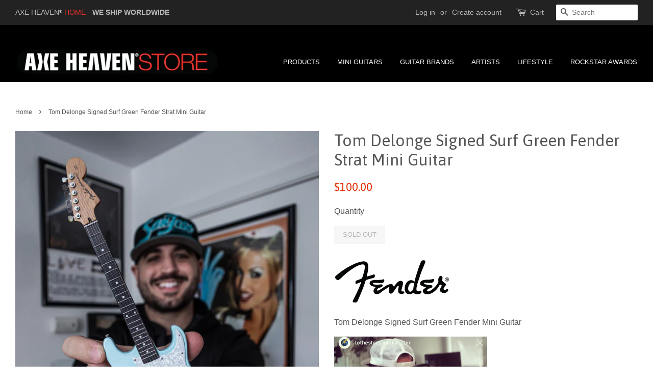

--- FILE ---
content_type: text/html; charset=utf-8
request_url: https://store.axeheaven.com/products/tom-delonge-signed-surf-green-fender-strat-mini-guitar
body_size: 17687
content:
<!doctype html>
<!--[if lt IE 7]><html class="no-js lt-ie9 lt-ie8 lt-ie7" lang="en"> <![endif]-->
<!--[if IE 7]><html class="no-js lt-ie9 lt-ie8" lang="en"> <![endif]-->
<!--[if IE 8]><html class="no-js lt-ie9" lang="en"> <![endif]-->
<!--[if IE 9 ]><html class="ie9 no-js"> <![endif]-->
<!--[if (gt IE 9)|!(IE)]><!--> <html class="no-js"> <!--<![endif]-->
<head>

  <!-- Basic page needs ================================================== -->
  <meta charset="utf-8">
  <meta http-equiv="X-UA-Compatible" content="IE=edge,chrome=1">

  
  <link rel="shortcut icon" href="//store.axeheaven.com/cdn/shop/t/2/assets/favicon.png?v=145297670285345207091471875829" type="image/png" />
  

  <!-- Title and description ================================================== -->
  <title>
  Tom Delonge Signed Surf Green Fender Strat Mini Guitar &ndash; AXE HEAVEN® STORE - Mini Guitar Replica Collectibles &amp; Custom Record Awards
  </title>

  
  <meta name="description" content="Tom Delonge Signed Surf Green Fender Mini Guitar Product #: TD-202 AXE HEAVEN® has created officially licensed by Fender™ one-of-a-kind miniature replica models to commemorate the iconic Fender™ instruments, such as the Telecaster™, Stratocaster™, Precision Bass™ and Jazz Bass™ guitars. This limited-edition model was p">
  

  <!-- Social meta ================================================== -->
  

  <meta property="og:type" content="product">
  <meta property="og:title" content="Tom Delonge Signed Surf Green Fender Strat Mini Guitar">
  <meta property="og:url" content="https://store.axeheaven.com/products/tom-delonge-signed-surf-green-fender-strat-mini-guitar">
  
  <meta property="og:image" content="http://store.axeheaven.com/cdn/shop/products/tom-delonge-signing-mini-guitars-1_grande.jpg?v=1617141662">
  <meta property="og:image:secure_url" content="https://store.axeheaven.com/cdn/shop/products/tom-delonge-signing-mini-guitars-1_grande.jpg?v=1617141662">
  
  <meta property="og:image" content="http://store.axeheaven.com/cdn/shop/products/tom-delonge-signed-mini-strat-1_grande.jpg?v=1617141662">
  <meta property="og:image:secure_url" content="https://store.axeheaven.com/cdn/shop/products/tom-delonge-signed-mini-strat-1_grande.jpg?v=1617141662">
  
  <meta property="og:image" content="http://store.axeheaven.com/cdn/shop/products/signed-tom-delonge-mini-strat-main-1_grande.jpg?v=1617141661">
  <meta property="og:image:secure_url" content="https://store.axeheaven.com/cdn/shop/products/signed-tom-delonge-mini-strat-main-1_grande.jpg?v=1617141661">
  
  <meta property="og:price:amount" content="100.00">
  <meta property="og:price:currency" content="USD">



  <meta property="og:description" content="Tom Delonge Signed Surf Green Fender Mini Guitar Product #: TD-202 AXE HEAVEN® has created officially licensed by Fender™ one-of-a-kind miniature replica models to commemorate the iconic Fender™ instruments, such as the Telecaster™, Stratocaster™, Precision Bass™ and Jazz Bass™ guitars. This limited-edition model was p">


<meta property="og:site_name" content="AXE HEAVEN® STORE - Mini Guitar Replica Collectibles &amp; Custom Record Awards">


  <meta name="twitter:card" content="summary">



  <meta name="twitter:title" content="Tom Delonge Signed Surf Green Fender Strat Mini Guitar">
  <meta name="twitter:description" content="
Tom Delonge Signed Surf Green Fender Mini Guitar


Product #: TD-202


AXE HEAVEN® has created officially licensed by Fender™ one-of-a-kind miniature replica models to commemorate the iconic Fender™ ">
  <meta name="twitter:image" content="https://store.axeheaven.com/cdn/shop/products/signed-tom-delonge-mini-strat-main-1_large.jpg?v=1617141661">
  <meta name="twitter:image:width" content="480">
  <meta name="twitter:image:height" content="480">



  <!-- Helpers ================================================== -->
  <link rel="canonical" href="https://store.axeheaven.com/products/tom-delonge-signed-surf-green-fender-strat-mini-guitar">
  <meta name="viewport" content="width=device-width,initial-scale=1">
  <meta name="theme-color" content="#e42c00">

  <!-- CSS ================================================== -->
  <link href="//store.axeheaven.com/cdn/shop/t/2/assets/timber.scss.css?v=165198252805335415631697692109" rel="stylesheet" type="text/css" media="all" />
  <link href="//store.axeheaven.com/cdn/shop/t/2/assets/theme.scss.css?v=140563193720405521831697692109" rel="stylesheet" type="text/css" media="all" />

  

  
    
    
    <link href="//fonts.googleapis.com/css?family=Asap:400" rel="stylesheet" type="text/css" media="all" />
  




  <!-- Header hook for plugins ================================================== -->
  <script>window.performance && window.performance.mark && window.performance.mark('shopify.content_for_header.start');</script><meta name="facebook-domain-verification" content="359u163irqrvwqa17sdbygzc9gv7ne">
<meta id="shopify-digital-wallet" name="shopify-digital-wallet" content="/14090704/digital_wallets/dialog">
<meta name="shopify-checkout-api-token" content="f24cdeb3728e44ac6db640b9fe35c070">
<meta id="in-context-paypal-metadata" data-shop-id="14090704" data-venmo-supported="false" data-environment="production" data-locale="en_US" data-paypal-v4="true" data-currency="USD">
<link rel="alternate" type="application/json+oembed" href="https://store.axeheaven.com/products/tom-delonge-signed-surf-green-fender-strat-mini-guitar.oembed">
<script async="async" src="/checkouts/internal/preloads.js?locale=en-US"></script>
<link rel="preconnect" href="https://shop.app" crossorigin="anonymous">
<script async="async" src="https://shop.app/checkouts/internal/preloads.js?locale=en-US&shop_id=14090704" crossorigin="anonymous"></script>
<script id="apple-pay-shop-capabilities" type="application/json">{"shopId":14090704,"countryCode":"US","currencyCode":"USD","merchantCapabilities":["supports3DS"],"merchantId":"gid:\/\/shopify\/Shop\/14090704","merchantName":"AXE HEAVEN® STORE - Mini Guitar Replica Collectibles \u0026 Custom Record Awards","requiredBillingContactFields":["postalAddress","email","phone"],"requiredShippingContactFields":["postalAddress","email","phone"],"shippingType":"shipping","supportedNetworks":["visa","masterCard","amex","discover","elo","jcb"],"total":{"type":"pending","label":"AXE HEAVEN® STORE - Mini Guitar Replica Collectibles \u0026 Custom Record Awards","amount":"1.00"},"shopifyPaymentsEnabled":true,"supportsSubscriptions":true}</script>
<script id="shopify-features" type="application/json">{"accessToken":"f24cdeb3728e44ac6db640b9fe35c070","betas":["rich-media-storefront-analytics"],"domain":"store.axeheaven.com","predictiveSearch":true,"shopId":14090704,"locale":"en"}</script>
<script>var Shopify = Shopify || {};
Shopify.shop = "axeheaven.myshopify.com";
Shopify.locale = "en";
Shopify.currency = {"active":"USD","rate":"1.0"};
Shopify.country = "US";
Shopify.theme = {"name":"Minimal","id":155446407,"schema_name":null,"schema_version":null,"theme_store_id":380,"role":"main"};
Shopify.theme.handle = "null";
Shopify.theme.style = {"id":null,"handle":null};
Shopify.cdnHost = "store.axeheaven.com/cdn";
Shopify.routes = Shopify.routes || {};
Shopify.routes.root = "/";</script>
<script type="module">!function(o){(o.Shopify=o.Shopify||{}).modules=!0}(window);</script>
<script>!function(o){function n(){var o=[];function n(){o.push(Array.prototype.slice.apply(arguments))}return n.q=o,n}var t=o.Shopify=o.Shopify||{};t.loadFeatures=n(),t.autoloadFeatures=n()}(window);</script>
<script>
  window.ShopifyPay = window.ShopifyPay || {};
  window.ShopifyPay.apiHost = "shop.app\/pay";
  window.ShopifyPay.redirectState = null;
</script>
<script id="shop-js-analytics" type="application/json">{"pageType":"product"}</script>
<script defer="defer" async type="module" src="//store.axeheaven.com/cdn/shopifycloud/shop-js/modules/v2/client.init-shop-cart-sync_BApSsMSl.en.esm.js"></script>
<script defer="defer" async type="module" src="//store.axeheaven.com/cdn/shopifycloud/shop-js/modules/v2/chunk.common_CBoos6YZ.esm.js"></script>
<script type="module">
  await import("//store.axeheaven.com/cdn/shopifycloud/shop-js/modules/v2/client.init-shop-cart-sync_BApSsMSl.en.esm.js");
await import("//store.axeheaven.com/cdn/shopifycloud/shop-js/modules/v2/chunk.common_CBoos6YZ.esm.js");

  window.Shopify.SignInWithShop?.initShopCartSync?.({"fedCMEnabled":true,"windoidEnabled":true});

</script>
<script>
  window.Shopify = window.Shopify || {};
  if (!window.Shopify.featureAssets) window.Shopify.featureAssets = {};
  window.Shopify.featureAssets['shop-js'] = {"shop-cart-sync":["modules/v2/client.shop-cart-sync_DJczDl9f.en.esm.js","modules/v2/chunk.common_CBoos6YZ.esm.js"],"init-fed-cm":["modules/v2/client.init-fed-cm_BzwGC0Wi.en.esm.js","modules/v2/chunk.common_CBoos6YZ.esm.js"],"init-windoid":["modules/v2/client.init-windoid_BS26ThXS.en.esm.js","modules/v2/chunk.common_CBoos6YZ.esm.js"],"shop-cash-offers":["modules/v2/client.shop-cash-offers_DthCPNIO.en.esm.js","modules/v2/chunk.common_CBoos6YZ.esm.js","modules/v2/chunk.modal_Bu1hFZFC.esm.js"],"shop-button":["modules/v2/client.shop-button_D_JX508o.en.esm.js","modules/v2/chunk.common_CBoos6YZ.esm.js"],"init-shop-email-lookup-coordinator":["modules/v2/client.init-shop-email-lookup-coordinator_DFwWcvrS.en.esm.js","modules/v2/chunk.common_CBoos6YZ.esm.js"],"shop-toast-manager":["modules/v2/client.shop-toast-manager_tEhgP2F9.en.esm.js","modules/v2/chunk.common_CBoos6YZ.esm.js"],"shop-login-button":["modules/v2/client.shop-login-button_DwLgFT0K.en.esm.js","modules/v2/chunk.common_CBoos6YZ.esm.js","modules/v2/chunk.modal_Bu1hFZFC.esm.js"],"avatar":["modules/v2/client.avatar_BTnouDA3.en.esm.js"],"init-shop-cart-sync":["modules/v2/client.init-shop-cart-sync_BApSsMSl.en.esm.js","modules/v2/chunk.common_CBoos6YZ.esm.js"],"pay-button":["modules/v2/client.pay-button_BuNmcIr_.en.esm.js","modules/v2/chunk.common_CBoos6YZ.esm.js"],"init-shop-for-new-customer-accounts":["modules/v2/client.init-shop-for-new-customer-accounts_DrjXSI53.en.esm.js","modules/v2/client.shop-login-button_DwLgFT0K.en.esm.js","modules/v2/chunk.common_CBoos6YZ.esm.js","modules/v2/chunk.modal_Bu1hFZFC.esm.js"],"init-customer-accounts-sign-up":["modules/v2/client.init-customer-accounts-sign-up_TlVCiykN.en.esm.js","modules/v2/client.shop-login-button_DwLgFT0K.en.esm.js","modules/v2/chunk.common_CBoos6YZ.esm.js","modules/v2/chunk.modal_Bu1hFZFC.esm.js"],"shop-follow-button":["modules/v2/client.shop-follow-button_C5D3XtBb.en.esm.js","modules/v2/chunk.common_CBoos6YZ.esm.js","modules/v2/chunk.modal_Bu1hFZFC.esm.js"],"checkout-modal":["modules/v2/client.checkout-modal_8TC_1FUY.en.esm.js","modules/v2/chunk.common_CBoos6YZ.esm.js","modules/v2/chunk.modal_Bu1hFZFC.esm.js"],"init-customer-accounts":["modules/v2/client.init-customer-accounts_C0Oh2ljF.en.esm.js","modules/v2/client.shop-login-button_DwLgFT0K.en.esm.js","modules/v2/chunk.common_CBoos6YZ.esm.js","modules/v2/chunk.modal_Bu1hFZFC.esm.js"],"lead-capture":["modules/v2/client.lead-capture_Cq0gfm7I.en.esm.js","modules/v2/chunk.common_CBoos6YZ.esm.js","modules/v2/chunk.modal_Bu1hFZFC.esm.js"],"shop-login":["modules/v2/client.shop-login_BmtnoEUo.en.esm.js","modules/v2/chunk.common_CBoos6YZ.esm.js","modules/v2/chunk.modal_Bu1hFZFC.esm.js"],"payment-terms":["modules/v2/client.payment-terms_BHOWV7U_.en.esm.js","modules/v2/chunk.common_CBoos6YZ.esm.js","modules/v2/chunk.modal_Bu1hFZFC.esm.js"]};
</script>
<script>(function() {
  var isLoaded = false;
  function asyncLoad() {
    if (isLoaded) return;
    isLoaded = true;
    var urls = ["https:\/\/omnisnippet1.com\/platforms\/shopify.js?source=scriptTag\u0026v=2025-05-14T19\u0026shop=axeheaven.myshopify.com"];
    for (var i = 0; i < urls.length; i++) {
      var s = document.createElement('script');
      s.type = 'text/javascript';
      s.async = true;
      s.src = urls[i];
      var x = document.getElementsByTagName('script')[0];
      x.parentNode.insertBefore(s, x);
    }
  };
  if(window.attachEvent) {
    window.attachEvent('onload', asyncLoad);
  } else {
    window.addEventListener('load', asyncLoad, false);
  }
})();</script>
<script id="__st">var __st={"a":14090704,"offset":-28800,"reqid":"a067aade-be13-4d46-8d86-55ae94e6f41a-1768861637","pageurl":"store.axeheaven.com\/products\/tom-delonge-signed-surf-green-fender-strat-mini-guitar","u":"5daafcc5e1fa","p":"product","rtyp":"product","rid":6617019187360};</script>
<script>window.ShopifyPaypalV4VisibilityTracking = true;</script>
<script id="captcha-bootstrap">!function(){'use strict';const t='contact',e='account',n='new_comment',o=[[t,t],['blogs',n],['comments',n],[t,'customer']],c=[[e,'customer_login'],[e,'guest_login'],[e,'recover_customer_password'],[e,'create_customer']],r=t=>t.map((([t,e])=>`form[action*='/${t}']:not([data-nocaptcha='true']) input[name='form_type'][value='${e}']`)).join(','),a=t=>()=>t?[...document.querySelectorAll(t)].map((t=>t.form)):[];function s(){const t=[...o],e=r(t);return a(e)}const i='password',u='form_key',d=['recaptcha-v3-token','g-recaptcha-response','h-captcha-response',i],f=()=>{try{return window.sessionStorage}catch{return}},m='__shopify_v',_=t=>t.elements[u];function p(t,e,n=!1){try{const o=window.sessionStorage,c=JSON.parse(o.getItem(e)),{data:r}=function(t){const{data:e,action:n}=t;return t[m]||n?{data:e,action:n}:{data:t,action:n}}(c);for(const[e,n]of Object.entries(r))t.elements[e]&&(t.elements[e].value=n);n&&o.removeItem(e)}catch(o){console.error('form repopulation failed',{error:o})}}const l='form_type',E='cptcha';function T(t){t.dataset[E]=!0}const w=window,h=w.document,L='Shopify',v='ce_forms',y='captcha';let A=!1;((t,e)=>{const n=(g='f06e6c50-85a8-45c8-87d0-21a2b65856fe',I='https://cdn.shopify.com/shopifycloud/storefront-forms-hcaptcha/ce_storefront_forms_captcha_hcaptcha.v1.5.2.iife.js',D={infoText:'Protected by hCaptcha',privacyText:'Privacy',termsText:'Terms'},(t,e,n)=>{const o=w[L][v],c=o.bindForm;if(c)return c(t,g,e,D).then(n);var r;o.q.push([[t,g,e,D],n]),r=I,A||(h.body.append(Object.assign(h.createElement('script'),{id:'captcha-provider',async:!0,src:r})),A=!0)});var g,I,D;w[L]=w[L]||{},w[L][v]=w[L][v]||{},w[L][v].q=[],w[L][y]=w[L][y]||{},w[L][y].protect=function(t,e){n(t,void 0,e),T(t)},Object.freeze(w[L][y]),function(t,e,n,w,h,L){const[v,y,A,g]=function(t,e,n){const i=e?o:[],u=t?c:[],d=[...i,...u],f=r(d),m=r(i),_=r(d.filter((([t,e])=>n.includes(e))));return[a(f),a(m),a(_),s()]}(w,h,L),I=t=>{const e=t.target;return e instanceof HTMLFormElement?e:e&&e.form},D=t=>v().includes(t);t.addEventListener('submit',(t=>{const e=I(t);if(!e)return;const n=D(e)&&!e.dataset.hcaptchaBound&&!e.dataset.recaptchaBound,o=_(e),c=g().includes(e)&&(!o||!o.value);(n||c)&&t.preventDefault(),c&&!n&&(function(t){try{if(!f())return;!function(t){const e=f();if(!e)return;const n=_(t);if(!n)return;const o=n.value;o&&e.removeItem(o)}(t);const e=Array.from(Array(32),(()=>Math.random().toString(36)[2])).join('');!function(t,e){_(t)||t.append(Object.assign(document.createElement('input'),{type:'hidden',name:u})),t.elements[u].value=e}(t,e),function(t,e){const n=f();if(!n)return;const o=[...t.querySelectorAll(`input[type='${i}']`)].map((({name:t})=>t)),c=[...d,...o],r={};for(const[a,s]of new FormData(t).entries())c.includes(a)||(r[a]=s);n.setItem(e,JSON.stringify({[m]:1,action:t.action,data:r}))}(t,e)}catch(e){console.error('failed to persist form',e)}}(e),e.submit())}));const S=(t,e)=>{t&&!t.dataset[E]&&(n(t,e.some((e=>e===t))),T(t))};for(const o of['focusin','change'])t.addEventListener(o,(t=>{const e=I(t);D(e)&&S(e,y())}));const B=e.get('form_key'),M=e.get(l),P=B&&M;t.addEventListener('DOMContentLoaded',(()=>{const t=y();if(P)for(const e of t)e.elements[l].value===M&&p(e,B);[...new Set([...A(),...v().filter((t=>'true'===t.dataset.shopifyCaptcha))])].forEach((e=>S(e,t)))}))}(h,new URLSearchParams(w.location.search),n,t,e,['guest_login'])})(!0,!0)}();</script>
<script integrity="sha256-4kQ18oKyAcykRKYeNunJcIwy7WH5gtpwJnB7kiuLZ1E=" data-source-attribution="shopify.loadfeatures" defer="defer" src="//store.axeheaven.com/cdn/shopifycloud/storefront/assets/storefront/load_feature-a0a9edcb.js" crossorigin="anonymous"></script>
<script crossorigin="anonymous" defer="defer" src="//store.axeheaven.com/cdn/shopifycloud/storefront/assets/shopify_pay/storefront-65b4c6d7.js?v=20250812"></script>
<script data-source-attribution="shopify.dynamic_checkout.dynamic.init">var Shopify=Shopify||{};Shopify.PaymentButton=Shopify.PaymentButton||{isStorefrontPortableWallets:!0,init:function(){window.Shopify.PaymentButton.init=function(){};var t=document.createElement("script");t.src="https://store.axeheaven.com/cdn/shopifycloud/portable-wallets/latest/portable-wallets.en.js",t.type="module",document.head.appendChild(t)}};
</script>
<script data-source-attribution="shopify.dynamic_checkout.buyer_consent">
  function portableWalletsHideBuyerConsent(e){var t=document.getElementById("shopify-buyer-consent"),n=document.getElementById("shopify-subscription-policy-button");t&&n&&(t.classList.add("hidden"),t.setAttribute("aria-hidden","true"),n.removeEventListener("click",e))}function portableWalletsShowBuyerConsent(e){var t=document.getElementById("shopify-buyer-consent"),n=document.getElementById("shopify-subscription-policy-button");t&&n&&(t.classList.remove("hidden"),t.removeAttribute("aria-hidden"),n.addEventListener("click",e))}window.Shopify?.PaymentButton&&(window.Shopify.PaymentButton.hideBuyerConsent=portableWalletsHideBuyerConsent,window.Shopify.PaymentButton.showBuyerConsent=portableWalletsShowBuyerConsent);
</script>
<script data-source-attribution="shopify.dynamic_checkout.cart.bootstrap">document.addEventListener("DOMContentLoaded",(function(){function t(){return document.querySelector("shopify-accelerated-checkout-cart, shopify-accelerated-checkout")}if(t())Shopify.PaymentButton.init();else{new MutationObserver((function(e,n){t()&&(Shopify.PaymentButton.init(),n.disconnect())})).observe(document.body,{childList:!0,subtree:!0})}}));
</script>
<link id="shopify-accelerated-checkout-styles" rel="stylesheet" media="screen" href="https://store.axeheaven.com/cdn/shopifycloud/portable-wallets/latest/accelerated-checkout-backwards-compat.css" crossorigin="anonymous">
<style id="shopify-accelerated-checkout-cart">
        #shopify-buyer-consent {
  margin-top: 1em;
  display: inline-block;
  width: 100%;
}

#shopify-buyer-consent.hidden {
  display: none;
}

#shopify-subscription-policy-button {
  background: none;
  border: none;
  padding: 0;
  text-decoration: underline;
  font-size: inherit;
  cursor: pointer;
}

#shopify-subscription-policy-button::before {
  box-shadow: none;
}

      </style>

<script>window.performance && window.performance.mark && window.performance.mark('shopify.content_for_header.end');</script>

  

<!--[if lt IE 9]>
<script src="//cdnjs.cloudflare.com/ajax/libs/html5shiv/3.7.2/html5shiv.min.js" type="text/javascript"></script>
<script src="//store.axeheaven.com/cdn/shop/t/2/assets/respond.min.js?v=52248677837542619231471875170" type="text/javascript"></script>
<link href="//store.axeheaven.com/cdn/shop/t/2/assets/respond-proxy.html" id="respond-proxy" rel="respond-proxy" />
<link href="//store.axeheaven.com/search?q=b00f91db652907c114d2f325963fa876" id="respond-redirect" rel="respond-redirect" />
<script src="//store.axeheaven.com/search?q=b00f91db652907c114d2f325963fa876" type="text/javascript"></script>
<![endif]-->



  <script src="//ajax.googleapis.com/ajax/libs/jquery/1.11.0/jquery.min.js" type="text/javascript"></script>
  <script src="//store.axeheaven.com/cdn/shop/t/2/assets/modernizr.min.js?v=26620055551102246001471875169" type="text/javascript"></script>

  
  

<!-- BEGIN app block: shopify://apps/frequently-bought/blocks/app-embed-block/b1a8cbea-c844-4842-9529-7c62dbab1b1f --><script>
    window.codeblackbelt = window.codeblackbelt || {};
    window.codeblackbelt.shop = window.codeblackbelt.shop || 'axeheaven.myshopify.com';
    
        window.codeblackbelt.productId = 6617019187360;</script><script src="//cdn.codeblackbelt.com/widgets/frequently-bought-together/main.min.js?version=2026011914-0800" async></script>
 <!-- END app block --><link href="https://monorail-edge.shopifysvc.com" rel="dns-prefetch">
<script>(function(){if ("sendBeacon" in navigator && "performance" in window) {try {var session_token_from_headers = performance.getEntriesByType('navigation')[0].serverTiming.find(x => x.name == '_s').description;} catch {var session_token_from_headers = undefined;}var session_cookie_matches = document.cookie.match(/_shopify_s=([^;]*)/);var session_token_from_cookie = session_cookie_matches && session_cookie_matches.length === 2 ? session_cookie_matches[1] : "";var session_token = session_token_from_headers || session_token_from_cookie || "";function handle_abandonment_event(e) {var entries = performance.getEntries().filter(function(entry) {return /monorail-edge.shopifysvc.com/.test(entry.name);});if (!window.abandonment_tracked && entries.length === 0) {window.abandonment_tracked = true;var currentMs = Date.now();var navigation_start = performance.timing.navigationStart;var payload = {shop_id: 14090704,url: window.location.href,navigation_start,duration: currentMs - navigation_start,session_token,page_type: "product"};window.navigator.sendBeacon("https://monorail-edge.shopifysvc.com/v1/produce", JSON.stringify({schema_id: "online_store_buyer_site_abandonment/1.1",payload: payload,metadata: {event_created_at_ms: currentMs,event_sent_at_ms: currentMs}}));}}window.addEventListener('pagehide', handle_abandonment_event);}}());</script>
<script id="web-pixels-manager-setup">(function e(e,d,r,n,o){if(void 0===o&&(o={}),!Boolean(null===(a=null===(i=window.Shopify)||void 0===i?void 0:i.analytics)||void 0===a?void 0:a.replayQueue)){var i,a;window.Shopify=window.Shopify||{};var t=window.Shopify;t.analytics=t.analytics||{};var s=t.analytics;s.replayQueue=[],s.publish=function(e,d,r){return s.replayQueue.push([e,d,r]),!0};try{self.performance.mark("wpm:start")}catch(e){}var l=function(){var e={modern:/Edge?\/(1{2}[4-9]|1[2-9]\d|[2-9]\d{2}|\d{4,})\.\d+(\.\d+|)|Firefox\/(1{2}[4-9]|1[2-9]\d|[2-9]\d{2}|\d{4,})\.\d+(\.\d+|)|Chrom(ium|e)\/(9{2}|\d{3,})\.\d+(\.\d+|)|(Maci|X1{2}).+ Version\/(15\.\d+|(1[6-9]|[2-9]\d|\d{3,})\.\d+)([,.]\d+|)( \(\w+\)|)( Mobile\/\w+|) Safari\/|Chrome.+OPR\/(9{2}|\d{3,})\.\d+\.\d+|(CPU[ +]OS|iPhone[ +]OS|CPU[ +]iPhone|CPU IPhone OS|CPU iPad OS)[ +]+(15[._]\d+|(1[6-9]|[2-9]\d|\d{3,})[._]\d+)([._]\d+|)|Android:?[ /-](13[3-9]|1[4-9]\d|[2-9]\d{2}|\d{4,})(\.\d+|)(\.\d+|)|Android.+Firefox\/(13[5-9]|1[4-9]\d|[2-9]\d{2}|\d{4,})\.\d+(\.\d+|)|Android.+Chrom(ium|e)\/(13[3-9]|1[4-9]\d|[2-9]\d{2}|\d{4,})\.\d+(\.\d+|)|SamsungBrowser\/([2-9]\d|\d{3,})\.\d+/,legacy:/Edge?\/(1[6-9]|[2-9]\d|\d{3,})\.\d+(\.\d+|)|Firefox\/(5[4-9]|[6-9]\d|\d{3,})\.\d+(\.\d+|)|Chrom(ium|e)\/(5[1-9]|[6-9]\d|\d{3,})\.\d+(\.\d+|)([\d.]+$|.*Safari\/(?![\d.]+ Edge\/[\d.]+$))|(Maci|X1{2}).+ Version\/(10\.\d+|(1[1-9]|[2-9]\d|\d{3,})\.\d+)([,.]\d+|)( \(\w+\)|)( Mobile\/\w+|) Safari\/|Chrome.+OPR\/(3[89]|[4-9]\d|\d{3,})\.\d+\.\d+|(CPU[ +]OS|iPhone[ +]OS|CPU[ +]iPhone|CPU IPhone OS|CPU iPad OS)[ +]+(10[._]\d+|(1[1-9]|[2-9]\d|\d{3,})[._]\d+)([._]\d+|)|Android:?[ /-](13[3-9]|1[4-9]\d|[2-9]\d{2}|\d{4,})(\.\d+|)(\.\d+|)|Mobile Safari.+OPR\/([89]\d|\d{3,})\.\d+\.\d+|Android.+Firefox\/(13[5-9]|1[4-9]\d|[2-9]\d{2}|\d{4,})\.\d+(\.\d+|)|Android.+Chrom(ium|e)\/(13[3-9]|1[4-9]\d|[2-9]\d{2}|\d{4,})\.\d+(\.\d+|)|Android.+(UC? ?Browser|UCWEB|U3)[ /]?(15\.([5-9]|\d{2,})|(1[6-9]|[2-9]\d|\d{3,})\.\d+)\.\d+|SamsungBrowser\/(5\.\d+|([6-9]|\d{2,})\.\d+)|Android.+MQ{2}Browser\/(14(\.(9|\d{2,})|)|(1[5-9]|[2-9]\d|\d{3,})(\.\d+|))(\.\d+|)|K[Aa][Ii]OS\/(3\.\d+|([4-9]|\d{2,})\.\d+)(\.\d+|)/},d=e.modern,r=e.legacy,n=navigator.userAgent;return n.match(d)?"modern":n.match(r)?"legacy":"unknown"}(),u="modern"===l?"modern":"legacy",c=(null!=n?n:{modern:"",legacy:""})[u],f=function(e){return[e.baseUrl,"/wpm","/b",e.hashVersion,"modern"===e.buildTarget?"m":"l",".js"].join("")}({baseUrl:d,hashVersion:r,buildTarget:u}),m=function(e){var d=e.version,r=e.bundleTarget,n=e.surface,o=e.pageUrl,i=e.monorailEndpoint;return{emit:function(e){var a=e.status,t=e.errorMsg,s=(new Date).getTime(),l=JSON.stringify({metadata:{event_sent_at_ms:s},events:[{schema_id:"web_pixels_manager_load/3.1",payload:{version:d,bundle_target:r,page_url:o,status:a,surface:n,error_msg:t},metadata:{event_created_at_ms:s}}]});if(!i)return console&&console.warn&&console.warn("[Web Pixels Manager] No Monorail endpoint provided, skipping logging."),!1;try{return self.navigator.sendBeacon.bind(self.navigator)(i,l)}catch(e){}var u=new XMLHttpRequest;try{return u.open("POST",i,!0),u.setRequestHeader("Content-Type","text/plain"),u.send(l),!0}catch(e){return console&&console.warn&&console.warn("[Web Pixels Manager] Got an unhandled error while logging to Monorail."),!1}}}}({version:r,bundleTarget:l,surface:e.surface,pageUrl:self.location.href,monorailEndpoint:e.monorailEndpoint});try{o.browserTarget=l,function(e){var d=e.src,r=e.async,n=void 0===r||r,o=e.onload,i=e.onerror,a=e.sri,t=e.scriptDataAttributes,s=void 0===t?{}:t,l=document.createElement("script"),u=document.querySelector("head"),c=document.querySelector("body");if(l.async=n,l.src=d,a&&(l.integrity=a,l.crossOrigin="anonymous"),s)for(var f in s)if(Object.prototype.hasOwnProperty.call(s,f))try{l.dataset[f]=s[f]}catch(e){}if(o&&l.addEventListener("load",o),i&&l.addEventListener("error",i),u)u.appendChild(l);else{if(!c)throw new Error("Did not find a head or body element to append the script");c.appendChild(l)}}({src:f,async:!0,onload:function(){if(!function(){var e,d;return Boolean(null===(d=null===(e=window.Shopify)||void 0===e?void 0:e.analytics)||void 0===d?void 0:d.initialized)}()){var d=window.webPixelsManager.init(e)||void 0;if(d){var r=window.Shopify.analytics;r.replayQueue.forEach((function(e){var r=e[0],n=e[1],o=e[2];d.publishCustomEvent(r,n,o)})),r.replayQueue=[],r.publish=d.publishCustomEvent,r.visitor=d.visitor,r.initialized=!0}}},onerror:function(){return m.emit({status:"failed",errorMsg:"".concat(f," has failed to load")})},sri:function(e){var d=/^sha384-[A-Za-z0-9+/=]+$/;return"string"==typeof e&&d.test(e)}(c)?c:"",scriptDataAttributes:o}),m.emit({status:"loading"})}catch(e){m.emit({status:"failed",errorMsg:(null==e?void 0:e.message)||"Unknown error"})}}})({shopId: 14090704,storefrontBaseUrl: "https://store.axeheaven.com",extensionsBaseUrl: "https://extensions.shopifycdn.com/cdn/shopifycloud/web-pixels-manager",monorailEndpoint: "https://monorail-edge.shopifysvc.com/unstable/produce_batch",surface: "storefront-renderer",enabledBetaFlags: ["2dca8a86"],webPixelsConfigList: [{"id":"181207291","configuration":"{\"apiURL\":\"https:\/\/api.omnisend.com\",\"appURL\":\"https:\/\/app.omnisend.com\",\"brandID\":\"65397b53bd91625835f84d72\",\"trackingURL\":\"https:\/\/wt.omnisendlink.com\"}","eventPayloadVersion":"v1","runtimeContext":"STRICT","scriptVersion":"aa9feb15e63a302383aa48b053211bbb","type":"APP","apiClientId":186001,"privacyPurposes":["ANALYTICS","MARKETING","SALE_OF_DATA"],"dataSharingAdjustments":{"protectedCustomerApprovalScopes":["read_customer_address","read_customer_email","read_customer_name","read_customer_personal_data","read_customer_phone"]}},{"id":"shopify-app-pixel","configuration":"{}","eventPayloadVersion":"v1","runtimeContext":"STRICT","scriptVersion":"0450","apiClientId":"shopify-pixel","type":"APP","privacyPurposes":["ANALYTICS","MARKETING"]},{"id":"shopify-custom-pixel","eventPayloadVersion":"v1","runtimeContext":"LAX","scriptVersion":"0450","apiClientId":"shopify-pixel","type":"CUSTOM","privacyPurposes":["ANALYTICS","MARKETING"]}],isMerchantRequest: false,initData: {"shop":{"name":"AXE HEAVEN® STORE - Mini Guitar Replica Collectibles \u0026 Custom Record Awards","paymentSettings":{"currencyCode":"USD"},"myshopifyDomain":"axeheaven.myshopify.com","countryCode":"US","storefrontUrl":"https:\/\/store.axeheaven.com"},"customer":null,"cart":null,"checkout":null,"productVariants":[{"price":{"amount":100.0,"currencyCode":"USD"},"product":{"title":"Tom Delonge Signed Surf Green Fender Strat Mini Guitar","vendor":"Fender™ by AXE HEAVEN®","id":"6617019187360","untranslatedTitle":"Tom Delonge Signed Surf Green Fender Strat Mini Guitar","url":"\/products\/tom-delonge-signed-surf-green-fender-strat-mini-guitar","type":"Miniature Guitar Replica Collectible"},"id":"39605276115104","image":{"src":"\/\/store.axeheaven.com\/cdn\/shop\/products\/signed-tom-delonge-mini-strat-main-1.jpg?v=1617141661"},"sku":"TD-202","title":"Default Title","untranslatedTitle":"Default Title"}],"purchasingCompany":null},},"https://store.axeheaven.com/cdn","fcfee988w5aeb613cpc8e4bc33m6693e112",{"modern":"","legacy":""},{"shopId":"14090704","storefrontBaseUrl":"https:\/\/store.axeheaven.com","extensionBaseUrl":"https:\/\/extensions.shopifycdn.com\/cdn\/shopifycloud\/web-pixels-manager","surface":"storefront-renderer","enabledBetaFlags":"[\"2dca8a86\"]","isMerchantRequest":"false","hashVersion":"fcfee988w5aeb613cpc8e4bc33m6693e112","publish":"custom","events":"[[\"page_viewed\",{}],[\"product_viewed\",{\"productVariant\":{\"price\":{\"amount\":100.0,\"currencyCode\":\"USD\"},\"product\":{\"title\":\"Tom Delonge Signed Surf Green Fender Strat Mini Guitar\",\"vendor\":\"Fender™ by AXE HEAVEN®\",\"id\":\"6617019187360\",\"untranslatedTitle\":\"Tom Delonge Signed Surf Green Fender Strat Mini Guitar\",\"url\":\"\/products\/tom-delonge-signed-surf-green-fender-strat-mini-guitar\",\"type\":\"Miniature Guitar Replica Collectible\"},\"id\":\"39605276115104\",\"image\":{\"src\":\"\/\/store.axeheaven.com\/cdn\/shop\/products\/signed-tom-delonge-mini-strat-main-1.jpg?v=1617141661\"},\"sku\":\"TD-202\",\"title\":\"Default Title\",\"untranslatedTitle\":\"Default Title\"}}]]"});</script><script>
  window.ShopifyAnalytics = window.ShopifyAnalytics || {};
  window.ShopifyAnalytics.meta = window.ShopifyAnalytics.meta || {};
  window.ShopifyAnalytics.meta.currency = 'USD';
  var meta = {"product":{"id":6617019187360,"gid":"gid:\/\/shopify\/Product\/6617019187360","vendor":"Fender™ by AXE HEAVEN®","type":"Miniature Guitar Replica Collectible","handle":"tom-delonge-signed-surf-green-fender-strat-mini-guitar","variants":[{"id":39605276115104,"price":10000,"name":"Tom Delonge Signed Surf Green Fender Strat Mini Guitar","public_title":null,"sku":"TD-202"}],"remote":false},"page":{"pageType":"product","resourceType":"product","resourceId":6617019187360,"requestId":"a067aade-be13-4d46-8d86-55ae94e6f41a-1768861637"}};
  for (var attr in meta) {
    window.ShopifyAnalytics.meta[attr] = meta[attr];
  }
</script>
<script class="analytics">
  (function () {
    var customDocumentWrite = function(content) {
      var jquery = null;

      if (window.jQuery) {
        jquery = window.jQuery;
      } else if (window.Checkout && window.Checkout.$) {
        jquery = window.Checkout.$;
      }

      if (jquery) {
        jquery('body').append(content);
      }
    };

    var hasLoggedConversion = function(token) {
      if (token) {
        return document.cookie.indexOf('loggedConversion=' + token) !== -1;
      }
      return false;
    }

    var setCookieIfConversion = function(token) {
      if (token) {
        var twoMonthsFromNow = new Date(Date.now());
        twoMonthsFromNow.setMonth(twoMonthsFromNow.getMonth() + 2);

        document.cookie = 'loggedConversion=' + token + '; expires=' + twoMonthsFromNow;
      }
    }

    var trekkie = window.ShopifyAnalytics.lib = window.trekkie = window.trekkie || [];
    if (trekkie.integrations) {
      return;
    }
    trekkie.methods = [
      'identify',
      'page',
      'ready',
      'track',
      'trackForm',
      'trackLink'
    ];
    trekkie.factory = function(method) {
      return function() {
        var args = Array.prototype.slice.call(arguments);
        args.unshift(method);
        trekkie.push(args);
        return trekkie;
      };
    };
    for (var i = 0; i < trekkie.methods.length; i++) {
      var key = trekkie.methods[i];
      trekkie[key] = trekkie.factory(key);
    }
    trekkie.load = function(config) {
      trekkie.config = config || {};
      trekkie.config.initialDocumentCookie = document.cookie;
      var first = document.getElementsByTagName('script')[0];
      var script = document.createElement('script');
      script.type = 'text/javascript';
      script.onerror = function(e) {
        var scriptFallback = document.createElement('script');
        scriptFallback.type = 'text/javascript';
        scriptFallback.onerror = function(error) {
                var Monorail = {
      produce: function produce(monorailDomain, schemaId, payload) {
        var currentMs = new Date().getTime();
        var event = {
          schema_id: schemaId,
          payload: payload,
          metadata: {
            event_created_at_ms: currentMs,
            event_sent_at_ms: currentMs
          }
        };
        return Monorail.sendRequest("https://" + monorailDomain + "/v1/produce", JSON.stringify(event));
      },
      sendRequest: function sendRequest(endpointUrl, payload) {
        // Try the sendBeacon API
        if (window && window.navigator && typeof window.navigator.sendBeacon === 'function' && typeof window.Blob === 'function' && !Monorail.isIos12()) {
          var blobData = new window.Blob([payload], {
            type: 'text/plain'
          });

          if (window.navigator.sendBeacon(endpointUrl, blobData)) {
            return true;
          } // sendBeacon was not successful

        } // XHR beacon

        var xhr = new XMLHttpRequest();

        try {
          xhr.open('POST', endpointUrl);
          xhr.setRequestHeader('Content-Type', 'text/plain');
          xhr.send(payload);
        } catch (e) {
          console.log(e);
        }

        return false;
      },
      isIos12: function isIos12() {
        return window.navigator.userAgent.lastIndexOf('iPhone; CPU iPhone OS 12_') !== -1 || window.navigator.userAgent.lastIndexOf('iPad; CPU OS 12_') !== -1;
      }
    };
    Monorail.produce('monorail-edge.shopifysvc.com',
      'trekkie_storefront_load_errors/1.1',
      {shop_id: 14090704,
      theme_id: 155446407,
      app_name: "storefront",
      context_url: window.location.href,
      source_url: "//store.axeheaven.com/cdn/s/trekkie.storefront.cd680fe47e6c39ca5d5df5f0a32d569bc48c0f27.min.js"});

        };
        scriptFallback.async = true;
        scriptFallback.src = '//store.axeheaven.com/cdn/s/trekkie.storefront.cd680fe47e6c39ca5d5df5f0a32d569bc48c0f27.min.js';
        first.parentNode.insertBefore(scriptFallback, first);
      };
      script.async = true;
      script.src = '//store.axeheaven.com/cdn/s/trekkie.storefront.cd680fe47e6c39ca5d5df5f0a32d569bc48c0f27.min.js';
      first.parentNode.insertBefore(script, first);
    };
    trekkie.load(
      {"Trekkie":{"appName":"storefront","development":false,"defaultAttributes":{"shopId":14090704,"isMerchantRequest":null,"themeId":155446407,"themeCityHash":"4702031551355697202","contentLanguage":"en","currency":"USD","eventMetadataId":"0d6f5262-cd05-42cd-9424-10bad5c3d81c"},"isServerSideCookieWritingEnabled":true,"monorailRegion":"shop_domain","enabledBetaFlags":["65f19447"]},"Session Attribution":{},"S2S":{"facebookCapiEnabled":false,"source":"trekkie-storefront-renderer","apiClientId":580111}}
    );

    var loaded = false;
    trekkie.ready(function() {
      if (loaded) return;
      loaded = true;

      window.ShopifyAnalytics.lib = window.trekkie;

      var originalDocumentWrite = document.write;
      document.write = customDocumentWrite;
      try { window.ShopifyAnalytics.merchantGoogleAnalytics.call(this); } catch(error) {};
      document.write = originalDocumentWrite;

      window.ShopifyAnalytics.lib.page(null,{"pageType":"product","resourceType":"product","resourceId":6617019187360,"requestId":"a067aade-be13-4d46-8d86-55ae94e6f41a-1768861637","shopifyEmitted":true});

      var match = window.location.pathname.match(/checkouts\/(.+)\/(thank_you|post_purchase)/)
      var token = match? match[1]: undefined;
      if (!hasLoggedConversion(token)) {
        setCookieIfConversion(token);
        window.ShopifyAnalytics.lib.track("Viewed Product",{"currency":"USD","variantId":39605276115104,"productId":6617019187360,"productGid":"gid:\/\/shopify\/Product\/6617019187360","name":"Tom Delonge Signed Surf Green Fender Strat Mini Guitar","price":"100.00","sku":"TD-202","brand":"Fender™ by AXE HEAVEN®","variant":null,"category":"Miniature Guitar Replica Collectible","nonInteraction":true,"remote":false},undefined,undefined,{"shopifyEmitted":true});
      window.ShopifyAnalytics.lib.track("monorail:\/\/trekkie_storefront_viewed_product\/1.1",{"currency":"USD","variantId":39605276115104,"productId":6617019187360,"productGid":"gid:\/\/shopify\/Product\/6617019187360","name":"Tom Delonge Signed Surf Green Fender Strat Mini Guitar","price":"100.00","sku":"TD-202","brand":"Fender™ by AXE HEAVEN®","variant":null,"category":"Miniature Guitar Replica Collectible","nonInteraction":true,"remote":false,"referer":"https:\/\/store.axeheaven.com\/products\/tom-delonge-signed-surf-green-fender-strat-mini-guitar"});
      }
    });


        var eventsListenerScript = document.createElement('script');
        eventsListenerScript.async = true;
        eventsListenerScript.src = "//store.axeheaven.com/cdn/shopifycloud/storefront/assets/shop_events_listener-3da45d37.js";
        document.getElementsByTagName('head')[0].appendChild(eventsListenerScript);

})();</script>
<script
  defer
  src="https://store.axeheaven.com/cdn/shopifycloud/perf-kit/shopify-perf-kit-3.0.4.min.js"
  data-application="storefront-renderer"
  data-shop-id="14090704"
  data-render-region="gcp-us-central1"
  data-page-type="product"
  data-theme-instance-id="155446407"
  data-theme-name=""
  data-theme-version=""
  data-monorail-region="shop_domain"
  data-resource-timing-sampling-rate="10"
  data-shs="true"
  data-shs-beacon="true"
  data-shs-export-with-fetch="true"
  data-shs-logs-sample-rate="1"
  data-shs-beacon-endpoint="https://store.axeheaven.com/api/collect"
></script>
</head>

<body id="tom-delonge-signed-surf-green-fender-strat-mini-guitar" class="template-product" >

  <div class="header-bar">
  <div class="wrapper medium-down--hide">
    <div class="post-large--display-table">

      
        <div class="header-bar__left post-large--display-table-cell">

          

          

          
            <div class="header-bar__module header-bar__message">
              <a title="Go To Website" href="https://axeheaven.com">AXE HEAVEN<sup>®</sup></a> <a title="Go To Website" href="https://axeheaven.com" style="color:#EB302B;">HOME</a> - <a style="font-weight:bold;" href="/pages/faq">WE SHIP WORLDWIDE</a>
            </div>
          

        </div>
      

      <div class="header-bar__right post-large--display-table-cell">

        
          <ul class="header-bar__module header-bar__module--list">
            
              <li>
                <a href="/account/login" id="customer_login_link">Log in</a>
              </li>
              <li>or</li>
              <li>
                <a href="/account/register" id="customer_register_link">Create account</a>
              </li>  
            
          </ul>
        

        <div class="header-bar__module">
          <span class="header-bar__sep" aria-hidden="true"></span>
          <a href="/cart" class="cart-page-link">
            <span class="icon icon-cart header-bar__cart-icon" aria-hidden="true"></span>
          </a>
        </div>

        <div class="header-bar__module">
          <a href="/cart" class="cart-page-link">
            Cart
            <span class="cart-count header-bar__cart-count hidden-count">0</span>
          </a>
        </div>

        
          
            <div class="header-bar__module header-bar__search">
              


  <form action="/search" method="get" class="header-bar__search-form clearfix" role="search">
    
    <button type="submit" class="btn icon-fallback-text header-bar__search-submit">
      <span class="icon icon-search" aria-hidden="true"></span>
      <span class="fallback-text">Search</span>
    </button>
    <input type="search" name="q" value="" aria-label="Search" class="header-bar__search-input" placeholder="Search">
  </form>


            </div>
          
        

      </div>
    </div>
  </div>
  <div class="wrapper post-large--hide">
    <button type="button" class="mobile-nav-trigger" id="MobileNavTrigger">
      <span class="icon icon-hamburger" aria-hidden="true"></span>
      Menu
    </button>
    <a href="/cart" class="cart-page-link mobile-cart-page-link">
      <span class="icon icon-cart header-bar__cart-icon" aria-hidden="true"></span>
      Cart <span class="cart-count hidden-count">0</span>
    </a>
  </div>
  <ul id="MobileNav" class="mobile-nav post-large--hide">
  
  
  
  <li class="mobile-nav__link" aria-haspopup="true">
    
      <a href="/collections" class="mobile-nav">
        PRODUCTS
      </a>
    
  </li>
  
  
  <li class="mobile-nav__link" aria-haspopup="true">
    
      <a href="/collections/10-inch-mini-guitars-and-bass" class="mobile-nav">
        Mini Guitars
      </a>
    
  </li>
  
  
  <li class="mobile-nav__link" aria-haspopup="true">
    
      <a href="/pages/guitar-brands" class="mobile-nav">
        Guitar Brands
      </a>
    
  </li>
  
  
  <li class="mobile-nav__link" aria-haspopup="true">
    
      <a href="/pages/rock-stars" class="mobile-nav">
        ARTISTS
      </a>
    
  </li>
  
  
  <li class="mobile-nav__link" aria-haspopup="true">
    
      <a href="/collections/collectibles-party-lights-guitar-bookends" class="mobile-nav">
        LIFESTYLE
      </a>
    
  </li>
  
  
  <li class="mobile-nav__link" aria-haspopup="true">
    
      <a href="/collections/awards" class="mobile-nav">
        Rockstar Awards
      </a>
    
  </li>
  

  
    
      <li class="mobile-nav__link">
        <a href="/account/login" id="customer_login_link">Log in</a>
      </li>
      <li class="mobile-nav__link">
        <a href="/account/register" id="customer_register_link">Create account</a>
      </li>
    
  
  
  <li class="mobile-nav__link">
    
      <div class="header-bar__module header-bar__search">
        


  <form action="/search" method="get" class="header-bar__search-form clearfix" role="search">
    
    <button type="submit" class="btn icon-fallback-text header-bar__search-submit">
      <span class="icon icon-search" aria-hidden="true"></span>
      <span class="fallback-text">Search</span>
    </button>
    <input type="search" name="q" value="" aria-label="Search" class="header-bar__search-input" placeholder="Search">
  </form>


      </div>
    
  </li>
  
</ul>

</div>


  <header class="site-header" role="banner">
    <div class="wrapper">

      

      <div class="grid--full post-large--display-table">
        <div class="grid__item post-large--one-third post-large--display-table-cell">
          
            <div class="h1 site-header__logo post-large--left" itemscope itemtype="http://schema.org/Organization">
          
            
              <a href="/" itemprop="url">
                <img src="//store.axeheaven.com/cdn/shop/t/2/assets/logo.png?v=90034388465634051531474600433" alt="AXE HEAVEN® STORE - Mini Guitar Replica Collectibles &amp; Custom Record Awards" itemprop="logo">
              </a>
            
          
            </div>
          
          
            <p class="header-message post-large--hide">
              <small><a title="Go To Website" href="https://axeheaven.com">AXE HEAVEN<sup>®</sup></a> <a title="Go To Website" href="https://axeheaven.com" style="color:#EB302B;">HOME</a> - <a style="font-weight:bold;" href="/pages/faq">WE SHIP WORLDWIDE</a></small>
            </p>
          
        </div>
        <div class="grid__item post-large--two-thirds post-large--display-table-cell medium-down--hide">
          
<ul class="site-nav post-large--text-right" role="navigation" id="AccessibleNav">
  
    
    
    
      <li >
        <a href="/collections" class="site-nav__link">PRODUCTS</a>
      </li>
    
  
    
    
    
      <li >
        <a href="/collections/10-inch-mini-guitars-and-bass" class="site-nav__link">Mini Guitars</a>
      </li>
    
  
    
    
    
      <li >
        <a href="/pages/guitar-brands" class="site-nav__link">Guitar Brands</a>
      </li>
    
  
    
    
    
      <li >
        <a href="/pages/rock-stars" class="site-nav__link">ARTISTS</a>
      </li>
    
  
    
    
    
      <li >
        <a href="/collections/collectibles-party-lights-guitar-bookends" class="site-nav__link">LIFESTYLE</a>
      </li>
    
  
    
    
    
      <li >
        <a href="/collections/awards" class="site-nav__link">Rockstar Awards</a>
      </li>
    
  
</ul>

        </div>
      </div>

      

    </div>
  </header>

  <main class="wrapper main-content" role="main">
    <div class="grid">
        <div class="grid__item">
          <div itemscope itemtype="http://schema.org/Product">

  <meta itemprop="url" content="https://store.axeheaven.com/products/tom-delonge-signed-surf-green-fender-strat-mini-guitar">
  <meta itemprop="image" content="//store.axeheaven.com/cdn/shop/products/signed-tom-delonge-mini-strat-main-1_grande.jpg?v=1617141661">

  <div class="section-header section-header--breadcrumb">
    

<nav class="breadcrumb" role="navigation" aria-label="breadcrumbs">
  <a href="/" title="Back to the frontpage">Home</a>

  

    
    <span aria-hidden="true" class="breadcrumb__sep">&rsaquo;</span>
    <span>Tom Delonge Signed Surf Green Fender Strat Mini Guitar</span>

  
</nav>


  </div>

  <div class="product-single">
    <div class="grid product-single__hero">
      <div class="grid__item post-large--one-half">

        

          <div class="product-single__photos" id="ProductPhoto">
            
            <img src="//store.axeheaven.com/cdn/shop/products/signed-tom-delonge-mini-strat-main-1_1024x1024.jpg?v=1617141661" alt="Tom Delonge Signed Surf Green Fender Strat Mini Guitar" id="ProductPhotoImg" data-zoom="//store.axeheaven.com/cdn/shop/products/signed-tom-delonge-mini-strat-main-1_1024x1024.jpg?v=1617141661" data-image-id="28376716345504">
          </div>

          

            <ul class="product-single__thumbnails grid-uniform" id="ProductThumbs">
              
                <li class="grid__item wide--one-quarter large--one-third medium-down--one-third">
                  <a data-image-id="28376716345504" href="//store.axeheaven.com/cdn/shop/products/signed-tom-delonge-mini-strat-main-1_1024x1024.jpg?v=1617141661" class="product-single__thumbnail">
                    <img src="//store.axeheaven.com/cdn/shop/products/signed-tom-delonge-mini-strat-main-1_grande.jpg?v=1617141661" alt="Tom Delonge Signed Surf Green Fender Strat Mini Guitar">
                  </a>
                </li>
              
                <li class="grid__item wide--one-quarter large--one-third medium-down--one-third">
                  <a data-image-id="28376716509344" href="//store.axeheaven.com/cdn/shop/products/tom-delonge-signed-mini-strat-1_1024x1024.jpg?v=1617141662" class="product-single__thumbnail">
                    <img src="//store.axeheaven.com/cdn/shop/products/tom-delonge-signed-mini-strat-1_grande.jpg?v=1617141662" alt="Tom Delonge Signed Surf Green Fender Strat Mini Guitar">
                  </a>
                </li>
              
                <li class="grid__item wide--one-quarter large--one-third medium-down--one-third">
                  <a data-image-id="28376716443808" href="//store.axeheaven.com/cdn/shop/products/tom-delonge-signing-mini-guitars-1_1024x1024.jpg?v=1617141662" class="product-single__thumbnail">
                    <img src="//store.axeheaven.com/cdn/shop/products/tom-delonge-signing-mini-guitars-1_grande.jpg?v=1617141662" alt="Tom Delonge Signed Surf Green Fender Strat Mini Guitar">
                  </a>
                </li>
              
                <li class="grid__item wide--one-quarter large--one-third medium-down--one-third">
                  <a data-image-id="28376716476576" href="//store.axeheaven.com/cdn/shop/products/tom-delonge-mini-strat-696x1164-1_1024x1024.jpg?v=1617141662" class="product-single__thumbnail">
                    <img src="//store.axeheaven.com/cdn/shop/products/tom-delonge-mini-strat-696x1164-1_grande.jpg?v=1617141662" alt="Tom Delonge Signed Surf Green Fender Strat Mini Guitar">
                  </a>
                </li>
              
                <li class="grid__item wide--one-quarter large--one-third medium-down--one-third">
                  <a data-image-id="28376716378272" href="//store.axeheaven.com/cdn/shop/products/tom-delonge-real-guitars-with-mini-replicas-1_3146b73f-903a-4fe4-9783-7a3cb56456e5_1024x1024.jpg?v=1617141662" class="product-single__thumbnail">
                    <img src="//store.axeheaven.com/cdn/shop/products/tom-delonge-real-guitars-with-mini-replicas-1_3146b73f-903a-4fe4-9783-7a3cb56456e5_grande.jpg?v=1617141662" alt="Tom Delonge Signed Surf Green Fender Strat Mini Guitar">
                  </a>
                </li>
              
                <li class="grid__item wide--one-quarter large--one-third medium-down--one-third">
                  <a data-image-id="28376716312736" href="//store.axeheaven.com/cdn/shop/products/tom-delonge-mini-guitars-1440x1179-1_7a3129be-69b9-4965-a2b0-f2f90300a385_1024x1024.jpg?v=1617141662" class="product-single__thumbnail">
                    <img src="//store.axeheaven.com/cdn/shop/products/tom-delonge-mini-guitars-1440x1179-1_7a3129be-69b9-4965-a2b0-f2f90300a385_grande.jpg?v=1617141662" alt="Tom Delonge Signed Surf Green Fender Strat Mini Guitar">
                  </a>
                </li>
              
            </ul>

          

        

        

      </div>
      <div class="grid__item post-large--one-half">
        
        <h1 itemprop="name">Tom Delonge Signed Surf Green Fender Strat Mini Guitar</h1>

        <div itemprop="offers" itemscope itemtype="http://schema.org/Offer">
          

          <meta itemprop="priceCurrency" content="USD">
          <link itemprop="availability" href="http://schema.org/OutOfStock">

          <div class="product-single__prices">
            
              <span id="PriceA11y" class="visually-hidden">Regular price</span>
            
            <span id="ProductPrice" class="product-single__price" itemprop="price" content="100.0">
              $100.00
            </span>

            
          </div>

          <form action="/cart/add" method="post" enctype="multipart/form-data" id="AddToCartForm">
            <select name="id" id="productSelect" class="product-single__variants">
              
                
                  <option disabled="disabled">
                    Default Title - Sold Out
                  </option>
                
              
            </select>

            <div class="product-single__quantity">
              <label for="Quantity">Quantity</label>
              <input type="number" id="Quantity" name="quantity" value="1" min="1" class="quantity-selector">
            </div>

            <button type="submit" name="add" id="AddToCart" class="btn">
              <span id="AddToCartText">Add to Cart</span>
            </button>
          </form>

          <div class="product-description rte" itemprop="description">
            <p><img src="https://cdn.shopify.com/s/files/1/1409/0704/files/fender_mini_guitars_227x87_e293ca72-5b64-48e0-a47b-7824350d57bb.png" alt="Fender by AXE HEAVEN Mini Guitars"></p>
<p>Tom Delonge Signed Surf Green Fender Mini Guitar</p>
<p><img src="https://cdn.shopify.com/s/files/1/1409/0704/products/tom-delonge-signing-mini-guitars-1_1024x1024.jpg" width="300" height="375" border="0" alt="Tom Delonge Signs Fender by AXE HEAVEN Mini Guitars"></p>
<div>
<h5><span style="color: #666666;">Product #: TD-202</span></h5>
</div>
<div style="margin-top: 20px;">
<p>AXE HEAVEN® has created <b>officially licensed by Fender™ one-of-a-kind miniature replica</b> models to commemorate the iconic Fender™ instruments, such as the Telecaster™, Stratocaster™, Precision Bass™ and Jazz Bass™ guitars. This limited-edition model was previously available in the official <a href="https://tothestars.media/collections/tom-delonge" target="_blank">Tom Delonge online store</a>.</p>
<h5 style="color: #666666; margin-top: 20px;">AXE HEAVEN® Ornamental Miniature Replica Guitars Make Great Gifts!</h5>
<p>Each AXE HEAVEN® ornamental replica guitar is 1:4 scale and is individually <strong>handcrafted from solid wood, with metal tuning keys</strong>.</p>
<p>Each Fender™ by AXE HEAVEN® replica mini guitar model is <strong>approximately 10" in length</strong> and comes complete with a high-quality miniature <strong>adjustable A-frame stand</strong> and a Fender™ by AXE HEAVEN® <strong>guitar case gift box stamped with silver foil</strong>.</p>
<h4 style="color: #666666;">AXE HEAVEN® Miniature Replicas Look Great But Are Not Playable</h4>
</div>
<center>
<a href="/pages/sample" title="See Product Sample Sizes"><img src="https://cdn.shopify.com/s/files/1/1409/0704/files/2020-fender-gift-box-600x361.png?v=1580248349" alt="Fender® by AXE HEAVEN® Guitar Case Gift Box with Stamped Silver Foil and Adjustable A-frame Stand Included with Each Mini Guitar" border="0"></a><br>
<div style="text-align: center; font-size: small; font-weight: 500; margin-top: 1px;">Each Fender® by AXE HEAVEN® Mini Guitar includes a Guitar Case Gift Box with a Stamped Silver Foil Fender Logo, along with an Adjustable A-frame Stand</div>
</center>
          </div>

          
            <hr class="hr--clear hr--small">
            <h2 class="h4">Share this Product</h2>
            



<div class="social-sharing normal" data-permalink="https://store.axeheaven.com/products/tom-delonge-signed-surf-green-fender-strat-mini-guitar">

  
    <a target="_blank" href="//www.facebook.com/sharer.php?u=https://store.axeheaven.com/products/tom-delonge-signed-surf-green-fender-strat-mini-guitar" class="share-facebook" title="Share on Facebook">
      <span class="icon icon-facebook" aria-hidden="true"></span>
      <span class="share-title" aria-hidden="true">Share</span>
      <span class="visually-hidden">Share on Facebook</span>
      
        <span class="share-count" aria-hidden="true">0</span>
      
    </a>
  

  
    <a target="_blank" href="//twitter.com/share?text=Tom%20Delonge%20Signed%20Surf%20Green%20Fender%20Strat%20Mini%20Guitar&amp;url=https://store.axeheaven.com/products/tom-delonge-signed-surf-green-fender-strat-mini-guitar" class="share-twitter" title="Tweet on Twitter">
      <span class="icon icon-twitter" aria-hidden="true"></span>
      <span class="share-title" aria-hidden="true">Tweet</span>
      <span class="visually-hidden">Tweet on Twitter</span>
    </a>
  

  

    
      <a target="_blank" href="//pinterest.com/pin/create/button/?url=https://store.axeheaven.com/products/tom-delonge-signed-surf-green-fender-strat-mini-guitar&amp;media=http://store.axeheaven.com/cdn/shop/products/signed-tom-delonge-mini-strat-main-1_1024x1024.jpg?v=1617141661&amp;description=Tom%20Delonge%20Signed%20Surf%20Green%20Fender%20Strat%20Mini%20Guitar" class="share-pinterest" title="Pin on Pinterest">
        <span class="icon icon-pinterest" aria-hidden="true"></span>
        <span class="share-title" aria-hidden="true">Pin it</span>
        <span class="visually-hidden">Pin on Pinterest</span>
        
          <span class="share-count" aria-hidden="true">0</span>
        
      </a>
    

    
      <a target="_blank" href="//fancy.com/fancyit?ItemURL=https://store.axeheaven.com/products/tom-delonge-signed-surf-green-fender-strat-mini-guitar&amp;Title=Tom%20Delonge%20Signed%20Surf%20Green%20Fender%20Strat%20Mini%20Guitar&amp;Category=Other&amp;ImageURL=//store.axeheaven.com/cdn/shop/products/signed-tom-delonge-mini-strat-main-1_1024x1024.jpg?v=1617141661" class="share-fancy" title="Add to Fancy">
        <span class="icon icon-fancy" aria-hidden="true"></span>
        <span class="share-title" aria-hidden="true">Fancy</span>
        <span class="visually-hidden">Add to Fancy</span>
      </a>
    

  

  

</div>

          
        </div>

      </div>
    </div>
  </div>

  
    





  <hr class="hr--clear hr--small">
  <div class="section-header section-header--medium">
    <h2 class="h4" class="section-header__title">More from this collection</h2>
  </div>
  <div class="grid-uniform grid-link__container">
    
    
    
      
        
          
          











<div class="grid__item post-large--one-quarter medium--one-quarter small--one-half sold-out">
  <a href="/collections/10-inch-mini-guitars-and-bass/products/1955-gibson-es-345-back-to-the-future-mini-guitar" class="grid-link">
    <span class="grid-link__image grid-link__image--product">
      
      
        <span class="badge badge--sold-out">
          <span class="badge__text">Sold Out</span>
        </span>
      
      <span class="grid-link__image-centered">
        <img src="//store.axeheaven.com/cdn/shop/files/GG-BTTF-MINI-ES345_1_Front_large.webp?v=1765859814" alt="&quot;1955&quot; Gibson ES-345™ Back to the Future Mini Guitar - LIMITED DTC MODEL">
      </span>
    </span>
    <p class="grid-link__title">"1955" Gibson ES-345™ Back to the Future Mini Guitar - LIMITED DTC MODEL</p>
    
    <p class="grid-link__meta">
      
      
      
        
          <span class="visually-hidden">Regular price</span>
        
        $59.00
      
    </p>
  </a>
</div>

        
      
    
      
        
          
          











<div class="grid__item post-large--one-quarter medium--one-quarter small--one-half">
  <a href="/collections/10-inch-mini-guitars-and-bass/products/randy-rhoads-harpoon-polka-dot-flying-v-miniature-guitar-replica-collectible" class="grid-link">
    <span class="grid-link__image grid-link__image--product">
      
      
      <span class="grid-link__image-centered">
        <img src="//store.axeheaven.com/cdn/shop/files/1_RR-108_1600_2000_large.jpg?v=1765341335" alt="&quot;Harpoon&quot; V Polka Dot Signature Miniature Guitar Replica Collectible">
      </span>
    </span>
    <p class="grid-link__title">"Harpoon" V Polka Dot Signature Miniature Guitar Replica Collectible</p>
    
    <p class="grid-link__meta">
      
      
      
        
          <span class="visually-hidden">Regular price</span>
        
        $39.99
      
    </p>
  </a>
</div>

        
      
    
      
        
          
          











<div class="grid__item post-large--one-quarter medium--one-quarter small--one-half">
  <a href="/collections/10-inch-mini-guitars-and-bass/products/new-jimi-hendrix-gibson-1969-flying-v-left-handed-ebony-finish-1-4-scale-mini-guitar-model" class="grid-link">
    <span class="grid-link__image grid-link__image--product">
      
      
      <span class="grid-link__image-centered">
        <img src="//store.axeheaven.com/cdn/shop/products/1_GG_522_1600_2000_Gibson_large.jpg?v=1639420300" alt="*NEW Jimi Hendrix™ Gibson 1969 Flying V - Left-Handed Ebony Finish 1:4 Scale Mini Guitar Model">
      </span>
    </span>
    <p class="grid-link__title">*NEW Jimi Hendrix™ Gibson 1969 Flying V - Left-Handed Ebony Finish 1:4 Scale Mini Guitar Model</p>
    
    <p class="grid-link__meta">
      
      
      
        
          <span class="visually-hidden">Regular price</span>
        
        $59.99
      
    </p>
  </a>
</div>

        
      
    
      
        
          
          











<div class="grid__item post-large--one-quarter medium--one-quarter small--one-half">
  <a href="/collections/10-inch-mini-guitars-and-bass/products/new-jimi-hendrix-gibson-psychedelic-flying-v-1-4-scale-mini-guitar-model" class="grid-link">
    <span class="grid-link__image grid-link__image--product">
      
      
      <span class="grid-link__image-centered">
        <img src="//store.axeheaven.com/cdn/shop/products/1_GG_521_1600_2000_large.jpg?v=1639419697" alt="*NEW Jimi Hendrix™ Gibson Psychedelic Flying V 1:4 Scale Mini Guitar Model">
      </span>
    </span>
    <p class="grid-link__title">*NEW Jimi Hendrix™ Gibson Psychedelic Flying V 1:4 Scale Mini Guitar Model</p>
    
    <p class="grid-link__meta">
      
      
      
        
          <span class="visually-hidden">Regular price</span>
        
        $59.99
      
    </p>
  </a>
</div>

        
      
    
      
        
      
    
  </div>


  

</div>

<script src="//store.axeheaven.com/cdn/shopifycloud/storefront/assets/themes_support/option_selection-b017cd28.js" type="text/javascript"></script>
<script>
  var selectCallback = function(variant, selector) {
    timber.productPage({
      money_format: "${{amount}}",
      variant: variant,
      selector: selector,
      translations: {
        add_to_cart : "Add to Cart",
        sold_out : "Sold Out",
        unavailable : "Unavailable"
      }
    });
  };

  jQuery(function($) {
    new Shopify.OptionSelectors('productSelect', {
      product: {"id":6617019187360,"title":"Tom Delonge Signed Surf Green Fender Strat Mini Guitar","handle":"tom-delonge-signed-surf-green-fender-strat-mini-guitar","description":"\u003cp\u003e\u003cimg src=\"https:\/\/cdn.shopify.com\/s\/files\/1\/1409\/0704\/files\/fender_mini_guitars_227x87_e293ca72-5b64-48e0-a47b-7824350d57bb.png\" alt=\"Fender by AXE HEAVEN Mini Guitars\"\u003e\u003c\/p\u003e\n\u003cp\u003eTom Delonge Signed Surf Green Fender Mini Guitar\u003c\/p\u003e\n\u003cp\u003e\u003cimg src=\"https:\/\/cdn.shopify.com\/s\/files\/1\/1409\/0704\/products\/tom-delonge-signing-mini-guitars-1_1024x1024.jpg\" width=\"300\" height=\"375\" border=\"0\" alt=\"Tom Delonge Signs Fender by AXE HEAVEN Mini Guitars\"\u003e\u003c\/p\u003e\n\u003cdiv\u003e\n\u003ch5\u003e\u003cspan style=\"color: #666666;\"\u003eProduct #: TD-202\u003c\/span\u003e\u003c\/h5\u003e\n\u003c\/div\u003e\n\u003cdiv style=\"margin-top: 20px;\"\u003e\n\u003cp\u003eAXE HEAVEN® has created \u003cb\u003eofficially licensed by Fender™ one-of-a-kind miniature replica\u003c\/b\u003e models to commemorate the iconic Fender™ instruments, such as the Telecaster™, Stratocaster™, Precision Bass™ and Jazz Bass™ guitars. This limited-edition model was previously available in the official \u003ca href=\"https:\/\/tothestars.media\/collections\/tom-delonge\" target=\"_blank\"\u003eTom Delonge online store\u003c\/a\u003e.\u003c\/p\u003e\n\u003ch5 style=\"color: #666666; margin-top: 20px;\"\u003eAXE HEAVEN® Ornamental Miniature Replica Guitars Make Great Gifts!\u003c\/h5\u003e\n\u003cp\u003eEach AXE HEAVEN® ornamental replica guitar is 1:4 scale and is individually \u003cstrong\u003ehandcrafted from solid wood, with metal tuning keys\u003c\/strong\u003e.\u003c\/p\u003e\n\u003cp\u003eEach Fender™ by AXE HEAVEN® replica mini guitar model is \u003cstrong\u003eapproximately 10\" in length\u003c\/strong\u003e and comes complete with a high-quality miniature \u003cstrong\u003eadjustable A-frame stand\u003c\/strong\u003e and a Fender™ by AXE HEAVEN® \u003cstrong\u003eguitar case gift box stamped with silver foil\u003c\/strong\u003e.\u003c\/p\u003e\n\u003ch4 style=\"color: #666666;\"\u003eAXE HEAVEN® Miniature Replicas Look Great But Are Not Playable\u003c\/h4\u003e\n\u003c\/div\u003e\n\u003ccenter\u003e\n\u003ca href=\"\/pages\/sample\" title=\"See Product Sample Sizes\"\u003e\u003cimg src=\"https:\/\/cdn.shopify.com\/s\/files\/1\/1409\/0704\/files\/2020-fender-gift-box-600x361.png?v=1580248349\" alt=\"Fender® by AXE HEAVEN® Guitar Case Gift Box with Stamped Silver Foil and Adjustable A-frame Stand Included with Each Mini Guitar\" border=\"0\"\u003e\u003c\/a\u003e\u003cbr\u003e\n\u003cdiv style=\"text-align: center; font-size: small; font-weight: 500; margin-top: 1px;\"\u003eEach Fender® by AXE HEAVEN® Mini Guitar includes a Guitar Case Gift Box with a Stamped Silver Foil Fender Logo, along with an Adjustable A-frame Stand\u003c\/div\u003e\n\u003c\/center\u003e","published_at":"2021-03-30T15:18:31-07:00","created_at":"2021-03-30T15:00:59-07:00","vendor":"Fender™ by AXE HEAVEN®","type":"Miniature Guitar Replica Collectible","tags":["Autographed"],"price":10000,"price_min":10000,"price_max":10000,"available":false,"price_varies":false,"compare_at_price":null,"compare_at_price_min":0,"compare_at_price_max":0,"compare_at_price_varies":false,"variants":[{"id":39605276115104,"title":"Default Title","option1":"Default Title","option2":null,"option3":null,"sku":"TD-202","requires_shipping":true,"taxable":true,"featured_image":null,"available":false,"name":"Tom Delonge Signed Surf Green Fender Strat Mini Guitar","public_title":null,"options":["Default Title"],"price":10000,"weight":454,"compare_at_price":null,"inventory_quantity":-3,"inventory_management":"shopify","inventory_policy":"deny","barcode":"","requires_selling_plan":false,"selling_plan_allocations":[]}],"images":["\/\/store.axeheaven.com\/cdn\/shop\/products\/signed-tom-delonge-mini-strat-main-1.jpg?v=1617141661","\/\/store.axeheaven.com\/cdn\/shop\/products\/tom-delonge-signed-mini-strat-1.jpg?v=1617141662","\/\/store.axeheaven.com\/cdn\/shop\/products\/tom-delonge-signing-mini-guitars-1.jpg?v=1617141662","\/\/store.axeheaven.com\/cdn\/shop\/products\/tom-delonge-mini-strat-696x1164-1.jpg?v=1617141662","\/\/store.axeheaven.com\/cdn\/shop\/products\/tom-delonge-real-guitars-with-mini-replicas-1_3146b73f-903a-4fe4-9783-7a3cb56456e5.jpg?v=1617141662","\/\/store.axeheaven.com\/cdn\/shop\/products\/tom-delonge-mini-guitars-1440x1179-1_7a3129be-69b9-4965-a2b0-f2f90300a385.jpg?v=1617141662"],"featured_image":"\/\/store.axeheaven.com\/cdn\/shop\/products\/signed-tom-delonge-mini-strat-main-1.jpg?v=1617141661","options":["Title"],"media":[{"alt":null,"id":20711748763808,"position":1,"preview_image":{"aspect_ratio":0.667,"height":2048,"width":1365,"src":"\/\/store.axeheaven.com\/cdn\/shop\/products\/signed-tom-delonge-mini-strat-main-1.jpg?v=1617141661"},"aspect_ratio":0.667,"height":2048,"media_type":"image","src":"\/\/store.axeheaven.com\/cdn\/shop\/products\/signed-tom-delonge-mini-strat-main-1.jpg?v=1617141661","width":1365},{"alt":null,"id":20711748796576,"position":2,"preview_image":{"aspect_ratio":0.8,"height":1350,"width":1080,"src":"\/\/store.axeheaven.com\/cdn\/shop\/products\/tom-delonge-signed-mini-strat-1.jpg?v=1617141662"},"aspect_ratio":0.8,"height":1350,"media_type":"image","src":"\/\/store.axeheaven.com\/cdn\/shop\/products\/tom-delonge-signed-mini-strat-1.jpg?v=1617141662","width":1080},{"alt":null,"id":20711748829344,"position":3,"preview_image":{"aspect_ratio":0.8,"height":1800,"width":1440,"src":"\/\/store.axeheaven.com\/cdn\/shop\/products\/tom-delonge-signing-mini-guitars-1.jpg?v=1617141662"},"aspect_ratio":0.8,"height":1800,"media_type":"image","src":"\/\/store.axeheaven.com\/cdn\/shop\/products\/tom-delonge-signing-mini-guitars-1.jpg?v=1617141662","width":1440},{"alt":null,"id":20711748862112,"position":4,"preview_image":{"aspect_ratio":0.598,"height":1164,"width":696,"src":"\/\/store.axeheaven.com\/cdn\/shop\/products\/tom-delonge-mini-strat-696x1164-1.jpg?v=1617141662"},"aspect_ratio":0.598,"height":1164,"media_type":"image","src":"\/\/store.axeheaven.com\/cdn\/shop\/products\/tom-delonge-mini-strat-696x1164-1.jpg?v=1617141662","width":696},{"alt":null,"id":20711748894880,"position":5,"preview_image":{"aspect_ratio":1.0,"height":1440,"width":1440,"src":"\/\/store.axeheaven.com\/cdn\/shop\/products\/tom-delonge-real-guitars-with-mini-replicas-1_3146b73f-903a-4fe4-9783-7a3cb56456e5.jpg?v=1617141662"},"aspect_ratio":1.0,"height":1440,"media_type":"image","src":"\/\/store.axeheaven.com\/cdn\/shop\/products\/tom-delonge-real-guitars-with-mini-replicas-1_3146b73f-903a-4fe4-9783-7a3cb56456e5.jpg?v=1617141662","width":1440},{"alt":null,"id":20711748927648,"position":6,"preview_image":{"aspect_ratio":1.221,"height":1179,"width":1440,"src":"\/\/store.axeheaven.com\/cdn\/shop\/products\/tom-delonge-mini-guitars-1440x1179-1_7a3129be-69b9-4965-a2b0-f2f90300a385.jpg?v=1617141662"},"aspect_ratio":1.221,"height":1179,"media_type":"image","src":"\/\/store.axeheaven.com\/cdn\/shop\/products\/tom-delonge-mini-guitars-1440x1179-1_7a3129be-69b9-4965-a2b0-f2f90300a385.jpg?v=1617141662","width":1440}],"requires_selling_plan":false,"selling_plan_groups":[],"content":"\u003cp\u003e\u003cimg src=\"https:\/\/cdn.shopify.com\/s\/files\/1\/1409\/0704\/files\/fender_mini_guitars_227x87_e293ca72-5b64-48e0-a47b-7824350d57bb.png\" alt=\"Fender by AXE HEAVEN Mini Guitars\"\u003e\u003c\/p\u003e\n\u003cp\u003eTom Delonge Signed Surf Green Fender Mini Guitar\u003c\/p\u003e\n\u003cp\u003e\u003cimg src=\"https:\/\/cdn.shopify.com\/s\/files\/1\/1409\/0704\/products\/tom-delonge-signing-mini-guitars-1_1024x1024.jpg\" width=\"300\" height=\"375\" border=\"0\" alt=\"Tom Delonge Signs Fender by AXE HEAVEN Mini Guitars\"\u003e\u003c\/p\u003e\n\u003cdiv\u003e\n\u003ch5\u003e\u003cspan style=\"color: #666666;\"\u003eProduct #: TD-202\u003c\/span\u003e\u003c\/h5\u003e\n\u003c\/div\u003e\n\u003cdiv style=\"margin-top: 20px;\"\u003e\n\u003cp\u003eAXE HEAVEN® has created \u003cb\u003eofficially licensed by Fender™ one-of-a-kind miniature replica\u003c\/b\u003e models to commemorate the iconic Fender™ instruments, such as the Telecaster™, Stratocaster™, Precision Bass™ and Jazz Bass™ guitars. This limited-edition model was previously available in the official \u003ca href=\"https:\/\/tothestars.media\/collections\/tom-delonge\" target=\"_blank\"\u003eTom Delonge online store\u003c\/a\u003e.\u003c\/p\u003e\n\u003ch5 style=\"color: #666666; margin-top: 20px;\"\u003eAXE HEAVEN® Ornamental Miniature Replica Guitars Make Great Gifts!\u003c\/h5\u003e\n\u003cp\u003eEach AXE HEAVEN® ornamental replica guitar is 1:4 scale and is individually \u003cstrong\u003ehandcrafted from solid wood, with metal tuning keys\u003c\/strong\u003e.\u003c\/p\u003e\n\u003cp\u003eEach Fender™ by AXE HEAVEN® replica mini guitar model is \u003cstrong\u003eapproximately 10\" in length\u003c\/strong\u003e and comes complete with a high-quality miniature \u003cstrong\u003eadjustable A-frame stand\u003c\/strong\u003e and a Fender™ by AXE HEAVEN® \u003cstrong\u003eguitar case gift box stamped with silver foil\u003c\/strong\u003e.\u003c\/p\u003e\n\u003ch4 style=\"color: #666666;\"\u003eAXE HEAVEN® Miniature Replicas Look Great But Are Not Playable\u003c\/h4\u003e\n\u003c\/div\u003e\n\u003ccenter\u003e\n\u003ca href=\"\/pages\/sample\" title=\"See Product Sample Sizes\"\u003e\u003cimg src=\"https:\/\/cdn.shopify.com\/s\/files\/1\/1409\/0704\/files\/2020-fender-gift-box-600x361.png?v=1580248349\" alt=\"Fender® by AXE HEAVEN® Guitar Case Gift Box with Stamped Silver Foil and Adjustable A-frame Stand Included with Each Mini Guitar\" border=\"0\"\u003e\u003c\/a\u003e\u003cbr\u003e\n\u003cdiv style=\"text-align: center; font-size: small; font-weight: 500; margin-top: 1px;\"\u003eEach Fender® by AXE HEAVEN® Mini Guitar includes a Guitar Case Gift Box with a Stamped Silver Foil Fender Logo, along with an Adjustable A-frame Stand\u003c\/div\u003e\n\u003c\/center\u003e"},
      onVariantSelected: selectCallback,
      enableHistoryState: true
    });

    // Add label if only one product option and it isn't 'Title'. Could be 'Size'.
    

    // Hide selectors if we only have 1 variant and its title contains 'Default'.
    
      $('.selector-wrapper').hide();
    
  });
</script>
<script type="text/javascript">
!function(){"use strict";!function(){if(void 0===window.OMNISEND_REVIEWS_SHOPIFY_LOADED){var e=(new Date).toISOString().slice(0,13);window.OMNISEND_REVIEWS_SHOPIFY_LOADED=!0;var t=document.createElement("script");t.type="text/javascript",t.async=!0,t.src="".concat("https://omnisnippet1.com/","reviews/reviews.js?v=").concat(e);var n=document.getElementsByTagName("script")[0];n.parentNode.insertBefore(t,n)}}()}();
</script>
<div id="omnisend-reviews-block"></div>
<script type="text/javascript">
!function(){"use strict";!function(){if(void 0===window.OMNISEND_STAR_RATINGS_SHOPIFY_LOADED){var t=(new Date).toISOString().slice(0,13);window.OMNISEND_STAR_RATINGS_SHOPIFY_LOADED=!0;var e=document.createElement("script");e.type="text/javascript",e.async=!0,e.src="".concat("https://omnisnippet1.com/","reviews/star-ratings.js?v=").concat(t);var n=document.getElementsByTagName("script")[0];n.parentNode.insertBefore(e,n)}}()}();
</script>
<div id="omnisend-star-ratings-block"></div>


        </div>
    </div>
  </main>

  <footer class="site-footer small--text-center" role="contentinfo">

    <div class="wrapper">

      <div class="grid-uniform">

        
        
        
        
        
        
        
        

        

        

        
          <div class="grid__item post-large--one-fifth medium--one-half">
            
            <h3 class="h4">Quick Links</h3>
            
            <ul class="site-footer__links">
              
                <li><a href="/collections">Product Categories</a></li>
              
                <li><a href="/collections/all">All Products</a></li>
              
                <li><a href="/pages/rock-stars">Artists</a></li>
              
                <li><a href="/collections/best-sellers">Best Sellers</a></li>
              
                <li><a href="/collections/autographed">Autographed / Signed</a></li>
              
                <li><a href="/collections/archive">Collector's Archive</a></li>
              
                <li><a href="/collections/new-releases">New Releases</a></li>
              
                <li><a href="/collections/collections">Sets / Collections</a></li>
              
                <li><a href="/collections/limited-edition">Limited Edition</a></li>
              
                <li><a href="/collections/10-inch-mini-guitars-and-bass">10" Mini Guitars | Bass</a></li>
              
                <li><a href="/collections/ornaments">6" Ornaments</a></li>
              
                <li><a href="/collections/drum-sets">Mini Drum Sets</a></li>
              
                <li><a href="/collections/accessories">Accessories | Amps | Cases</a></li>
              
                <li><a href="/collections/awards/Record-Awards">Record Awards</a></li>
              
                <li><a href="/collections/shadow-box">22" x 19" Framed Shadow Boxes</a></li>
              
                <li><a href="/collections/displays">Display Case & Display Frames</a></li>
              
                <li><a href="/collections/collectibles-party-lights-guitar-bookends">Lifestyle</a></li>
              
                <li><a href="/collections/gift-cards">Gift Cards</a></li>
              
                <li><a href="/pages/faq">FAQ / Shipping Info</a></li>
              
                <li><a href="https://wholesale.axeheaven.com/">Wholesale</a></li>
              
            </ul>
          </div>
        

        
          <div class="grid__item post-large--one-fifth medium--one-half">
            <h3 class="h4">Brands | Custom | Awards</h3>
            <ul class="site-footer__links">
              
                <li><a href="/collections/bc-rich-miniature-replicas">B.C. Rich™</a></li>
              
                <li><a href="/collections/dean">Dean™</a></li>
              
                <li><a href="/collections/epiphone">Epiphone™</a></li>
              
                <li><a href="/collections/fender-miniature-replicas">Fender™</a></li>
              
                <li><a href="/collections/gibson-miniature-replicas">Gibson™</a></li>
              
                <li><a href="/collections/gretsch-miniature-replicas">Gretsch™</a></li>
              
                <li><a href="/collections/jackson-guitars-miniature-replicas">Jackson Guitars®</a></li>
              
                <li><a href="/collections/ibanez">Ibanez™</a></li>
              
                <li><a href="/collections/prs">PRS™</a></li>
              
                <li><a href="/collections/schecter">Schecter™</a></li>
              
                <li><a href="/collections/wylde-audio">Wylde Audio</a></li>
              
                <li><a href="/collections/yamaha">Yamaha™</a></li>
              
                <li><a href="https://axeheaven.com/custom-shop/">Custom Shop</a></li>
              
                <li><a href="/collections/awards">Rockstar Awards & Trophies</a></li>
              
                <li><a href="/collections/brands-partners-collabs">Brands, Partners & Collabs</a></li>
              
            </ul>
          </div>
        

        
          <div class="grid__item post-large--one-fifth medium--one-half">
            <h3 class="h4">Follow Us</h3>
              
              <ul class="inline-list social-icons">
  
    <li>
      <a class="icon-fallback-text" href="http://www.twitter.com/axeheaven" title="AXE HEAVEN® STORE - Mini Guitar Replica Collectibles &amp; Custom Record Awards on Twitter">
        <span class="icon icon-twitter" aria-hidden="true"></span>
        <span class="fallback-text">Twitter</span>
      </a>
    </li>
  
  
    <li>
      <a class="icon-fallback-text" href="https://www.facebook.com/AXE-HEAVEN-207052662680051/" title="AXE HEAVEN® STORE - Mini Guitar Replica Collectibles &amp; Custom Record Awards on Facebook">
        <span class="icon icon-facebook" aria-hidden="true"></span>
        <span class="fallback-text">Facebook</span>
      </a>
    </li>
  
  
    <li>
      <a class="icon-fallback-text" href="http://pinterest.com/axeheaven/" title="AXE HEAVEN® STORE - Mini Guitar Replica Collectibles &amp; Custom Record Awards on Pinterest">
        <span class="icon icon-pinterest" aria-hidden="true"></span>
        <span class="fallback-text">Pinterest</span>
      </a>
    </li>
  
  
  
    <li>
      <a class="icon-fallback-text" href="https://www.instagram.com/axe_heaven/" title="AXE HEAVEN® STORE - Mini Guitar Replica Collectibles &amp; Custom Record Awards on Instagram">
        <span class="icon icon-instagram" aria-hidden="true"></span>
        <span class="fallback-text">Instagram</span>
      </a>
    </li>
  
  
  
  
    <li>
      <a class="icon-fallback-text" href="http://www.youtube.com/user/axeheavenguitars" title="AXE HEAVEN® STORE - Mini Guitar Replica Collectibles &amp; Custom Record Awards on YouTube">
        <span class="icon icon-youtube" aria-hidden="true"></span>
        <span class="fallback-text">YouTube</span>
      </a>
    </li>
  
  
  
  
</ul>

          </div>
        

        
          <div class="grid__item post-large--one-fifth medium--one-half">
            <h3 class="h4">Contact Us</h3>
            <div class="rte"><strong>Retail Inquiry Email:</strong> <a style="font-weight:bold;" href="mailto:info@axeheaven.com">info@axeheaven.com</a><br>
<br><strong>Business/Volume Inquiry Email:</strong> <a style="font-weight:bold;" href="mailto:sales@axeheaven.com">sales@axeheaven.com</a><br>
<br><strong>News & Blog:</strong> <a style="font-weight:bold;" href="https://axeheaven.com/news/" target="_blank" title="new window">Read Now</a><br>
<br><strong>Catalog:</strong> <a style="font-weight:bold;" href="https://axeheaven.com/catalog/" target="_blank" title="new window">Promo Axes</a><br>
<br><strong>About Us:</strong> <a style="font-weight:bold;" href="https://axeheaven.com/about-us/" target="_blank" title="new window">AXE HEAVEN®</a>
<p style="margin-top:25px;"><a href="https://axeheaven.com/reseller/" target="_blank"><img src="https://cdn.shopify.com/s/files/1/1409/0704/files/reseller-button-white-318x93.png" width="200" height="58" border="0"></a></p>
<a name="subscribe"></a></div>
          </div>
        

        
          <div class="grid__item post-large--one-fifth medium--one-half">
            <h3 class="h4">Newsletter</h3>
            <p>Sign up for the latest news, offers and product releases</p>
            

  <div class="form-vertical small--hide">
    <form method="post" action="/contact#contact_form" id="contact_form" accept-charset="UTF-8" class="contact-form"><input type="hidden" name="form_type" value="customer" /><input type="hidden" name="utf8" value="✓" />
      
      
        <input type="hidden" name="contact[tags]" value="newsletter">
        <input type="email" value="" placeholder="Your email" name="contact[email]" id="Email" class="input-group-field" aria-label="Your email" autocorrect="off" autocapitalize="off">
        <input type="submit" class="btn" name="subscribe" id="subscribe" value="Subscribe">
      
    </form>
  </div> 
  <div class="form-vertical post-large--hide large--hide medium--hide">
    <form method="post" action="/contact#contact_form" id="contact_form" accept-charset="UTF-8" class="contact-form"><input type="hidden" name="form_type" value="customer" /><input type="hidden" name="utf8" value="✓" />
      
      
        <input type="hidden" name="contact[tags]" value="newsletter">
        <div class="input-group">
          <input type="email" value="" placeholder="Your email" name="contact[email]" id="Email" class="input-group-field" aria-label="Your email" autocorrect="off" autocapitalize="off">
          <span class="input-group-btn">
            <button type="submit" class="btn" name="commit" id="subscribe">Subscribe</button>
          </span>
        </div>
      
    </form>
  </div>  

          </div>
        
      </div>

      <hr class="hr--small hr--clear">

      <div class="grid">
        <div class="grid__item text-center">
          <p class="site-footer__links"><a href="/">STOREFRONT</a> &nbsp;|&nbsp; <a href="/search">SEARCH&nbsp;STORE</a> &nbsp;|&nbsp; <a href="/pages/faq">SHIPPING&nbsp;RATES & FAQ</a> &nbsp;|&nbsp; <a href="/pages/terms">TERMS&nbsp;&&nbsp;POLICIES</a> &nbsp;|&nbsp; <a href="https://axeheaven.com" target="_blank" title="opens in new window">AXE&nbsp;HEAVEN®&nbsp;WEBSITE</a></p>
          <p class="site-footer__links" style="font-size:x-small;">Copyright &copy; 2026, <a href="/" title="">AXE HEAVEN® STORE - Mini Guitar Replica Collectibles &amp; Custom Record Awards</a>. All Rights Reserved.</p>
        </div>
      </div>

      
        
        <div class="grid">
          <div class="grid__item text-center">
            
            <ul class="inline-list payment-icons">
              
                
                  <li>
                    <span class="icon-fallback-text">
                      <span class="icon icon-american_express" aria-hidden="true"></span>
                      <span class="fallback-text">american express</span>
                    </span>
                  </li>
                
              
                
              
                
              
                
                  <li>
                    <span class="icon-fallback-text">
                      <span class="icon icon-diners_club" aria-hidden="true"></span>
                      <span class="fallback-text">diners club</span>
                    </span>
                  </li>
                
              
                
                  <li>
                    <span class="icon-fallback-text">
                      <span class="icon icon-discover" aria-hidden="true"></span>
                      <span class="fallback-text">discover</span>
                    </span>
                  </li>
                
              
                
              
                
              
                
                  <li>
                    <span class="icon-fallback-text">
                      <span class="icon icon-master" aria-hidden="true"></span>
                      <span class="fallback-text">master</span>
                    </span>
                  </li>
                
              
                
                  <li>
                    <span class="icon-fallback-text">
                      <span class="icon icon-paypal" aria-hidden="true"></span>
                      <span class="fallback-text">paypal</span>
                    </span>
                  </li>
                
              
                
              
                
                  <li>
                    <span class="icon-fallback-text">
                      <span class="icon icon-visa" aria-hidden="true"></span>
                      <span class="fallback-text">visa</span>
                    </span>
                  </li>
                
              
            </ul>
          </div>
        </div>
        
      
    </div>

  </footer>

  

  
    <script src="//store.axeheaven.com/cdn/shop/t/2/assets/jquery.flexslider.min.js?v=33237652356059489871471875169" type="text/javascript"></script>
    <script src="//store.axeheaven.com/cdn/shop/t/2/assets/slider.js?v=51939022608967217851766144364" type="text/javascript"></script>
  

  <script src="//store.axeheaven.com/cdn/shop/t/2/assets/fastclick.min.js?v=29723458539410922371471875169" type="text/javascript"></script>
  <script src="//store.axeheaven.com/cdn/shop/t/2/assets/timber.js?v=49406741627988490261475110523" type="text/javascript"></script>
  <script src="//store.axeheaven.com/cdn/shop/t/2/assets/theme.js?v=49263329503962477781475110522" type="text/javascript"></script>

  

  

  
    
      <script src="//store.axeheaven.com/cdn/shop/t/2/assets/jquery.zoom.min.js?v=7098547149633335911471875169" type="text/javascript"></script>
    
  

  
    
      <script src="//store.axeheaven.com/cdn/shop/t/2/assets/social-buttons.js?v=103197090037676789791471875172" type="text/javascript"></script>
    
  

</body>
</html>
